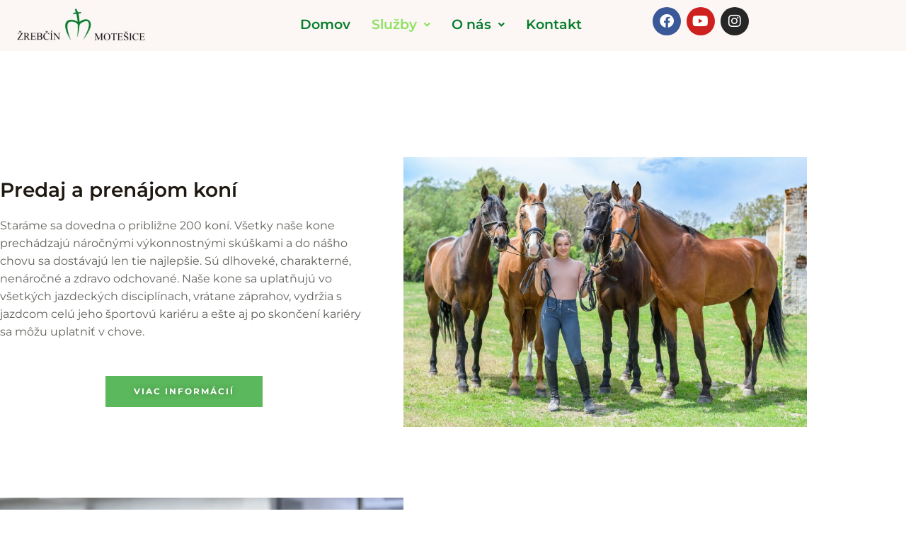

--- FILE ---
content_type: text/css
request_url: https://furioso.sk/wp-content/uploads/elementor/css/post-32.css?ver=1768559129
body_size: 1082
content:
.elementor-32 .elementor-element.elementor-element-917d0fe{--spacer-size:30px;}.elementor-32 .elementor-element.elementor-element-4d2c9e9{padding:100px 0px 100px 0px;}.elementor-bc-flex-widget .elementor-32 .elementor-element.elementor-element-1148300.elementor-column .elementor-widget-wrap{align-items:center;}.elementor-32 .elementor-element.elementor-element-1148300.elementor-column.elementor-element[data-element_type="column"] > .elementor-widget-wrap.elementor-element-populated{align-content:center;align-items:center;}.elementor-32 .elementor-element.elementor-element-1148300 > .elementor-element-populated{padding:0px 50px 0px 0px;}.elementor-32 .elementor-element.elementor-element-f142ca0 .elementor-image-box-wrapper{text-align:start;}.elementor-32 .elementor-element.elementor-element-f142ca0 .elementor-image-box-description{font-family:"Montserrat", Sans-serif;font-size:16px;}.elementor-32 .elementor-element.elementor-element-7334a220 .elementor-button:hover, .elementor-32 .elementor-element.elementor-element-7334a220 .elementor-button:focus{background-color:#8CE25F;color:#000000;border-color:var( --e-global-color-astglobalcolor1 );}.elementor-32 .elementor-element.elementor-element-7334a220 > .elementor-widget-container{margin:30px 0px 0px 0px;}.elementor-32 .elementor-element.elementor-element-7334a220 .elementor-button{font-weight:700;text-shadow:0px 0px 10px rgba(0,0,0,0.3);fill:#FFFFFF;color:#FFFFFF;border-style:none;}.elementor-32 .elementor-element.elementor-element-7334a220 .elementor-button:hover svg, .elementor-32 .elementor-element.elementor-element-7334a220 .elementor-button:focus svg{fill:#000000;}.elementor-32 .elementor-element.elementor-element-508aa5f0 img{width:100%;max-width:100%;}.elementor-32 .elementor-element.elementor-element-9e09982{padding:0px 0px 100px 0px;}.elementor-32 .elementor-element.elementor-element-1fab74e0 img{width:100%;max-width:100%;}.elementor-bc-flex-widget .elementor-32 .elementor-element.elementor-element-ddc17dc.elementor-column .elementor-widget-wrap{align-items:center;}.elementor-32 .elementor-element.elementor-element-ddc17dc.elementor-column.elementor-element[data-element_type="column"] > .elementor-widget-wrap.elementor-element-populated{align-content:center;align-items:center;}.elementor-32 .elementor-element.elementor-element-ddc17dc > .elementor-element-populated{padding:0px 0px 0px 50px;}.elementor-32 .elementor-element.elementor-element-5fd89a9 .elementor-image-box-wrapper{text-align:start;}.elementor-32 .elementor-element.elementor-element-5fd89a9 .elementor-image-box-description{font-family:"Montserrat", Sans-serif;font-size:16px;}.elementor-32 .elementor-element.elementor-element-d66684b .elementor-button:hover, .elementor-32 .elementor-element.elementor-element-d66684b .elementor-button:focus{background-color:#8CE25F;color:#000000;border-color:var( --e-global-color-astglobalcolor1 );}.elementor-32 .elementor-element.elementor-element-d66684b > .elementor-widget-container{margin:30px 0px 0px 0px;}.elementor-32 .elementor-element.elementor-element-d66684b .elementor-button{font-weight:700;text-shadow:0px 0px 10px rgba(0,0,0,0.3);fill:#FFFFFF;color:#FFFFFF;border-style:none;}.elementor-32 .elementor-element.elementor-element-d66684b .elementor-button:hover svg, .elementor-32 .elementor-element.elementor-element-d66684b .elementor-button:focus svg{fill:#000000;}.elementor-32 .elementor-element.elementor-element-4528443{padding:100px 0px 100px 0px;}.elementor-bc-flex-widget .elementor-32 .elementor-element.elementor-element-e60d74b.elementor-column .elementor-widget-wrap{align-items:center;}.elementor-32 .elementor-element.elementor-element-e60d74b.elementor-column.elementor-element[data-element_type="column"] > .elementor-widget-wrap.elementor-element-populated{align-content:center;align-items:center;}.elementor-32 .elementor-element.elementor-element-e60d74b > .elementor-element-populated{padding:0px 50px 0px 0px;}.elementor-32 .elementor-element.elementor-element-f5b756a .elementor-image-box-wrapper{text-align:start;}.elementor-32 .elementor-element.elementor-element-f5b756a .elementor-image-box-description{font-family:"Montserrat", Sans-serif;font-size:16px;}.elementor-32 .elementor-element.elementor-element-d1dc338 .elementor-button:hover, .elementor-32 .elementor-element.elementor-element-d1dc338 .elementor-button:focus{background-color:#8CE25F;color:#000000;border-color:var( --e-global-color-astglobalcolor1 );}.elementor-32 .elementor-element.elementor-element-d1dc338 > .elementor-widget-container{margin:30px 0px 0px 0px;}.elementor-32 .elementor-element.elementor-element-d1dc338 .elementor-button{font-weight:700;text-shadow:0px 0px 10px rgba(0,0,0,0.3);fill:#FFFFFF;color:#FFFFFF;border-style:none;}.elementor-32 .elementor-element.elementor-element-d1dc338 .elementor-button:hover svg, .elementor-32 .elementor-element.elementor-element-d1dc338 .elementor-button:focus svg{fill:#000000;}.elementor-32 .elementor-element.elementor-element-466865c img{width:100%;max-width:100%;}.elementor-32 .elementor-element.elementor-element-0a1d6b9{padding:0px 0px 100px 0px;}.elementor-32 .elementor-element.elementor-element-2425a23 img{width:100%;max-width:100%;}.elementor-bc-flex-widget .elementor-32 .elementor-element.elementor-element-c6c9c1a.elementor-column .elementor-widget-wrap{align-items:center;}.elementor-32 .elementor-element.elementor-element-c6c9c1a.elementor-column.elementor-element[data-element_type="column"] > .elementor-widget-wrap.elementor-element-populated{align-content:center;align-items:center;}.elementor-32 .elementor-element.elementor-element-c6c9c1a > .elementor-element-populated{padding:0px 0px 0px 50px;}.elementor-32 .elementor-element.elementor-element-c3c5604 .elementor-image-box-wrapper{text-align:start;}.elementor-32 .elementor-element.elementor-element-c3c5604 .elementor-image-box-description{font-family:"Montserrat", Sans-serif;font-size:16px;}.elementor-32 .elementor-element.elementor-element-4716ba8 .elementor-button:hover, .elementor-32 .elementor-element.elementor-element-4716ba8 .elementor-button:focus{background-color:#8CE25F;color:#000000;border-color:var( --e-global-color-astglobalcolor1 );}.elementor-32 .elementor-element.elementor-element-4716ba8 > .elementor-widget-container{margin:30px 0px 0px 0px;}.elementor-32 .elementor-element.elementor-element-4716ba8 .elementor-button{font-weight:700;text-shadow:0px 0px 10px rgba(0,0,0,0.3);fill:#FFFFFF;color:#FFFFFF;border-style:none;}.elementor-32 .elementor-element.elementor-element-4716ba8 .elementor-button:hover svg, .elementor-32 .elementor-element.elementor-element-4716ba8 .elementor-button:focus svg{fill:#000000;}.elementor-32 .elementor-element.elementor-element-5336e64{padding:100px 0px 100px 0px;}.elementor-bc-flex-widget .elementor-32 .elementor-element.elementor-element-7daf0f3.elementor-column .elementor-widget-wrap{align-items:center;}.elementor-32 .elementor-element.elementor-element-7daf0f3.elementor-column.elementor-element[data-element_type="column"] > .elementor-widget-wrap.elementor-element-populated{align-content:center;align-items:center;}.elementor-32 .elementor-element.elementor-element-7daf0f3 > .elementor-element-populated{padding:0px 50px 0px 0px;}.elementor-32 .elementor-element.elementor-element-6c91008 .elementor-image-box-wrapper{text-align:start;}.elementor-32 .elementor-element.elementor-element-6c91008 .elementor-image-box-description{font-family:"Montserrat", Sans-serif;font-size:16px;}.elementor-32 .elementor-element.elementor-element-8deb9f3 .elementor-button:hover, .elementor-32 .elementor-element.elementor-element-8deb9f3 .elementor-button:focus{background-color:#8CE25F;color:#000000;border-color:var( --e-global-color-astglobalcolor1 );}.elementor-32 .elementor-element.elementor-element-8deb9f3 > .elementor-widget-container{margin:30px 0px 0px 0px;}.elementor-32 .elementor-element.elementor-element-8deb9f3 .elementor-button{font-weight:700;text-shadow:0px 0px 10px rgba(0,0,0,0.3);fill:#FFFFFF;color:#FFFFFF;border-style:none;}.elementor-32 .elementor-element.elementor-element-8deb9f3 .elementor-button:hover svg, .elementor-32 .elementor-element.elementor-element-8deb9f3 .elementor-button:focus svg{fill:#000000;}.elementor-32 .elementor-element.elementor-element-6c4bde8 img{width:100%;max-width:100%;}.elementor-32 .elementor-element.elementor-element-c59aedb{padding:0px 0px 100px 0px;}.elementor-32 .elementor-element.elementor-element-a0e9e1f img{width:100%;max-width:100%;}.elementor-bc-flex-widget .elementor-32 .elementor-element.elementor-element-e44631b.elementor-column .elementor-widget-wrap{align-items:center;}.elementor-32 .elementor-element.elementor-element-e44631b.elementor-column.elementor-element[data-element_type="column"] > .elementor-widget-wrap.elementor-element-populated{align-content:center;align-items:center;}.elementor-32 .elementor-element.elementor-element-e44631b > .elementor-element-populated{padding:0px 0px 0px 50px;}.elementor-32 .elementor-element.elementor-element-4bd1b85 .elementor-image-box-wrapper{text-align:start;}.elementor-32 .elementor-element.elementor-element-4bd1b85 .elementor-image-box-description{font-family:"Montserrat", Sans-serif;font-size:16px;}.elementor-32 .elementor-element.elementor-element-8e52214 .elementor-button:hover, .elementor-32 .elementor-element.elementor-element-8e52214 .elementor-button:focus{background-color:#8CE25F;color:#000000;border-color:var( --e-global-color-astglobalcolor1 );}.elementor-32 .elementor-element.elementor-element-8e52214 > .elementor-widget-container{margin:30px 0px 0px 0px;}.elementor-32 .elementor-element.elementor-element-8e52214 .elementor-button{font-weight:700;text-shadow:0px 0px 10px rgba(0,0,0,0.3);fill:#FFFFFF;color:#FFFFFF;border-style:none;}.elementor-32 .elementor-element.elementor-element-8e52214 .elementor-button:hover svg, .elementor-32 .elementor-element.elementor-element-8e52214 .elementor-button:focus svg{fill:#000000;}body.elementor-page-32:not(.elementor-motion-effects-element-type-background), body.elementor-page-32 > .elementor-motion-effects-container > .elementor-motion-effects-layer{background-color:#ffffff;}@media(max-width:1024px){.elementor-32 .elementor-element.elementor-element-4d2c9e9{padding:50px 30px 50px 30px;}.elementor-32 .elementor-element.elementor-element-1148300 > .elementor-element-populated{padding:0px 30px 0px 0px;}.elementor-32 .elementor-element.elementor-element-508aa5f0 img{width:100%;}.elementor-32 .elementor-element.elementor-element-9e09982{padding:50px 30px 50px 30px;}.elementor-32 .elementor-element.elementor-element-1fab74e0 img{width:100%;}.elementor-32 .elementor-element.elementor-element-ddc17dc > .elementor-element-populated{padding:0px 0px 0px 30px;}.elementor-32 .elementor-element.elementor-element-4528443{padding:50px 30px 50px 30px;}.elementor-32 .elementor-element.elementor-element-e60d74b > .elementor-element-populated{padding:0px 30px 0px 0px;}.elementor-32 .elementor-element.elementor-element-466865c img{width:100%;}.elementor-32 .elementor-element.elementor-element-0a1d6b9{padding:50px 30px 50px 30px;}.elementor-32 .elementor-element.elementor-element-2425a23 img{width:100%;}.elementor-32 .elementor-element.elementor-element-c6c9c1a > .elementor-element-populated{padding:0px 0px 0px 30px;}.elementor-32 .elementor-element.elementor-element-5336e64{padding:50px 30px 50px 30px;}.elementor-32 .elementor-element.elementor-element-7daf0f3 > .elementor-element-populated{padding:0px 30px 0px 0px;}.elementor-32 .elementor-element.elementor-element-6c4bde8 img{width:100%;}.elementor-32 .elementor-element.elementor-element-c59aedb{padding:50px 30px 50px 30px;}.elementor-32 .elementor-element.elementor-element-a0e9e1f img{width:100%;}.elementor-32 .elementor-element.elementor-element-e44631b > .elementor-element-populated{padding:0px 0px 0px 30px;}}@media(max-width:767px){.elementor-32 .elementor-element.elementor-element-1148300 > .elementor-element-populated{margin:34px 0px 0px 0px;--e-column-margin-right:0px;--e-column-margin-left:0px;padding:0px 0px 0px 0px;}.elementor-32 .elementor-element.elementor-element-7285665 > .elementor-element-populated{margin:0px 0px 0px 0px;--e-column-margin-right:0px;--e-column-margin-left:0px;}.elementor-32 .elementor-element.elementor-element-4b9de95 > .elementor-element-populated{margin:0px 0px 0px 0px;--e-column-margin-right:0px;--e-column-margin-left:0px;}.elementor-32 .elementor-element.elementor-element-ddc17dc > .elementor-element-populated{margin:34px 0px 0px 0px;--e-column-margin-right:0px;--e-column-margin-left:0px;padding:0px 0px 0px 0px;}.elementor-32 .elementor-element.elementor-element-e60d74b > .elementor-element-populated{margin:34px 0px 0px 0px;--e-column-margin-right:0px;--e-column-margin-left:0px;padding:0px 0px 0px 0px;}.elementor-32 .elementor-element.elementor-element-75e514a > .elementor-element-populated{margin:0px 0px 0px 0px;--e-column-margin-right:0px;--e-column-margin-left:0px;}.elementor-32 .elementor-element.elementor-element-34e4fa8 > .elementor-element-populated{margin:0px 0px 0px 0px;--e-column-margin-right:0px;--e-column-margin-left:0px;}.elementor-32 .elementor-element.elementor-element-c6c9c1a > .elementor-element-populated{margin:34px 0px 0px 0px;--e-column-margin-right:0px;--e-column-margin-left:0px;padding:0px 0px 0px 0px;}.elementor-32 .elementor-element.elementor-element-7daf0f3 > .elementor-element-populated{margin:34px 0px 0px 0px;--e-column-margin-right:0px;--e-column-margin-left:0px;padding:0px 0px 0px 0px;}.elementor-32 .elementor-element.elementor-element-a7be728 > .elementor-element-populated{margin:0px 0px 0px 0px;--e-column-margin-right:0px;--e-column-margin-left:0px;}.elementor-32 .elementor-element.elementor-element-982fea9 > .elementor-element-populated{margin:0px 0px 0px 0px;--e-column-margin-right:0px;--e-column-margin-left:0px;}.elementor-32 .elementor-element.elementor-element-e44631b > .elementor-element-populated{margin:34px 0px 0px 0px;--e-column-margin-right:0px;--e-column-margin-left:0px;padding:0px 0px 0px 0px;}}

--- FILE ---
content_type: text/css
request_url: https://furioso.sk/wp-content/uploads/elementor/css/post-626.css?ver=1768515630
body_size: 816
content:
.elementor-626 .elementor-element.elementor-element-f70d3f8:not(.elementor-motion-effects-element-type-background), .elementor-626 .elementor-element.elementor-element-f70d3f8 > .elementor-motion-effects-container > .elementor-motion-effects-layer{background-color:#FCF6F5;}.elementor-626 .elementor-element.elementor-element-f70d3f8{transition:background 0.3s, border 0.3s, border-radius 0.3s, box-shadow 0.3s;}.elementor-626 .elementor-element.elementor-element-f70d3f8 > .elementor-background-overlay{transition:background 0.3s, border-radius 0.3s, opacity 0.3s;}.elementor-626 .elementor-element.elementor-element-d03f943 .hfe-site-logo-container, .elementor-626 .elementor-element.elementor-element-d03f943 .hfe-caption-width figcaption{text-align:center;}.elementor-626 .elementor-element.elementor-element-d03f943 .hfe-site-logo .hfe-site-logo-container img{width:89%;}.elementor-626 .elementor-element.elementor-element-d03f943 .widget-image-caption{margin-top:0px;margin-bottom:0px;}.elementor-626 .elementor-element.elementor-element-d03f943 .hfe-site-logo-container .hfe-site-logo-img{border-style:none;}.elementor-626 .elementor-element.elementor-element-da3a954 .menu-item a.hfe-menu-item{padding-left:15px;padding-right:15px;}.elementor-626 .elementor-element.elementor-element-da3a954 .menu-item a.hfe-sub-menu-item{padding-left:calc( 15px + 20px );padding-right:15px;}.elementor-626 .elementor-element.elementor-element-da3a954 .hfe-nav-menu__layout-vertical .menu-item ul ul a.hfe-sub-menu-item{padding-left:calc( 15px + 40px );padding-right:15px;}.elementor-626 .elementor-element.elementor-element-da3a954 .hfe-nav-menu__layout-vertical .menu-item ul ul ul a.hfe-sub-menu-item{padding-left:calc( 15px + 60px );padding-right:15px;}.elementor-626 .elementor-element.elementor-element-da3a954 .hfe-nav-menu__layout-vertical .menu-item ul ul ul ul a.hfe-sub-menu-item{padding-left:calc( 15px + 80px );padding-right:15px;}.elementor-626 .elementor-element.elementor-element-da3a954 .menu-item a.hfe-menu-item, .elementor-626 .elementor-element.elementor-element-da3a954 .menu-item a.hfe-sub-menu-item{padding-top:15px;padding-bottom:15px;}.elementor-626 .elementor-element.elementor-element-da3a954 ul.sub-menu{width:220px;}.elementor-626 .elementor-element.elementor-element-da3a954 .sub-menu a.hfe-sub-menu-item,
						 .elementor-626 .elementor-element.elementor-element-da3a954 nav.hfe-dropdown li a.hfe-menu-item,
						 .elementor-626 .elementor-element.elementor-element-da3a954 nav.hfe-dropdown li a.hfe-sub-menu-item,
						 .elementor-626 .elementor-element.elementor-element-da3a954 nav.hfe-dropdown-expandible li a.hfe-menu-item,
						 .elementor-626 .elementor-element.elementor-element-da3a954 nav.hfe-dropdown-expandible li a.hfe-sub-menu-item{padding-top:15px;padding-bottom:15px;}.elementor-626 .elementor-element.elementor-element-da3a954 > .elementor-widget-container{background-color:#FCF6F5;}.elementor-626 .elementor-element.elementor-element-da3a954.bdt-background-overlay-yes > .elementor-widget-container:before{transition:background 0.3s;}.elementor-626 .elementor-element.elementor-element-da3a954 .hfe-nav-menu__toggle{margin:0 auto;}.elementor-626 .elementor-element.elementor-element-da3a954 a.hfe-menu-item, .elementor-626 .elementor-element.elementor-element-da3a954 a.hfe-sub-menu-item{font-family:"Montserrat", Sans-serif;font-size:19px;font-weight:600;}.elementor-626 .elementor-element.elementor-element-da3a954 .menu-item a.hfe-menu-item, .elementor-626 .elementor-element.elementor-element-da3a954 .sub-menu a.hfe-sub-menu-item{color:#067D2C;}.elementor-626 .elementor-element.elementor-element-da3a954 .menu-item.current-menu-item a.hfe-menu-item,
								.elementor-626 .elementor-element.elementor-element-da3a954 .menu-item.current-menu-ancestor a.hfe-menu-item{color:#8CE25F;}.elementor-626 .elementor-element.elementor-element-da3a954 .sub-menu,
								.elementor-626 .elementor-element.elementor-element-da3a954 nav.hfe-dropdown,
								.elementor-626 .elementor-element.elementor-element-da3a954 nav.hfe-dropdown-expandible,
								.elementor-626 .elementor-element.elementor-element-da3a954 nav.hfe-dropdown .menu-item a.hfe-menu-item,
								.elementor-626 .elementor-element.elementor-element-da3a954 nav.hfe-dropdown .menu-item a.hfe-sub-menu-item{background-color:#fff;}.elementor-626 .elementor-element.elementor-element-da3a954 .sub-menu li.menu-item:not(:last-child),
						.elementor-626 .elementor-element.elementor-element-da3a954 nav.hfe-dropdown li.menu-item:not(:last-child),
						.elementor-626 .elementor-element.elementor-element-da3a954 nav.hfe-dropdown-expandible li.menu-item:not(:last-child){border-bottom-style:solid;border-bottom-color:#c4c4c4;border-bottom-width:1px;}.elementor-626 .elementor-element.elementor-element-2afdd6c{--grid-template-columns:repeat(0, auto);width:var( --container-widget-width, 100% );max-width:100%;--container-widget-width:100%;--container-widget-flex-grow:0;--icon-size:20px;--grid-column-gap:5px;--grid-row-gap:0px;}.elementor-626 .elementor-element.elementor-element-2afdd6c .elementor-widget-container{text-align:center;}@media(max-width:1024px){.elementor-626 .elementor-element.elementor-element-2afdd6c{width:var( --container-widget-width, 520.396px );max-width:520.396px;--container-widget-width:520.396px;--container-widget-flex-grow:0;}}@media(min-width:768px){.elementor-626 .elementor-element.elementor-element-04fa217{width:20%;}.elementor-626 .elementor-element.elementor-element-6655d5f{width:54.332%;}.elementor-626 .elementor-element.elementor-element-55603b3{width:25%;}}@media(max-width:1024px) and (min-width:768px){.elementor-626 .elementor-element.elementor-element-55603b3{width:20%;}}

--- FILE ---
content_type: text/css
request_url: https://furioso.sk/wp-content/uploads/elementor/css/post-734.css?ver=1768515630
body_size: 181
content:
.elementor-734 .elementor-element.elementor-element-a280bc4:not(.elementor-motion-effects-element-type-background), .elementor-734 .elementor-element.elementor-element-a280bc4 > .elementor-motion-effects-container > .elementor-motion-effects-layer{background-color:#FCF6F5;}.elementor-734 .elementor-element.elementor-element-a280bc4{transition:background 0.3s, border 0.3s, border-radius 0.3s, box-shadow 0.3s;}.elementor-734 .elementor-element.elementor-element-a280bc4 > .elementor-background-overlay{transition:background 0.3s, border-radius 0.3s, opacity 0.3s;}.elementor-734 .elementor-element.elementor-element-ace0292{font-family:"Montserrat", Sans-serif;font-size:16px;font-weight:400;}.elementor-734 .elementor-element.elementor-element-046c6cb{font-family:"Montserrat", Sans-serif;font-size:17px;font-weight:600;color:var( --e-global-color-4d90e43 );}.elementor-734 .elementor-element.elementor-element-79aa72f{font-family:"Montserrat", Sans-serif;}